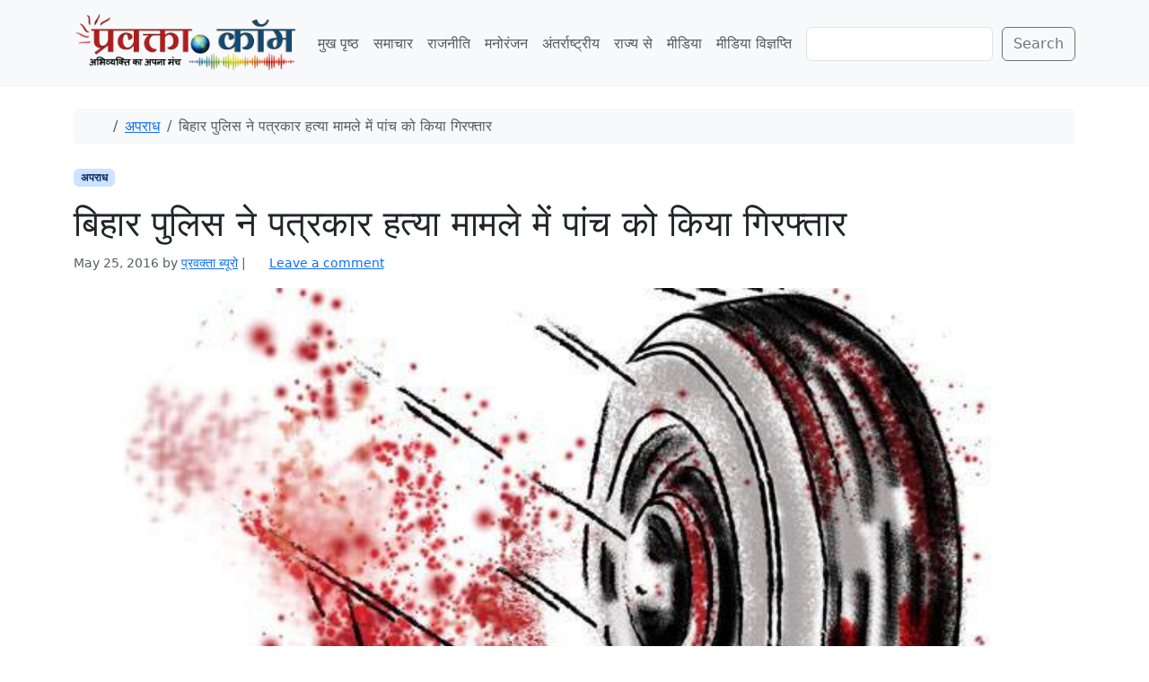

--- FILE ---
content_type: text/html; charset=UTF-8
request_url: https://www.pravakta.com/news/five-arrest-in-bihar-for-murder-oe-corespondent/
body_size: 16725
content:
<!doctype html>
<html lang=en-US>
<head>
<meta charset=UTF-8>
<meta name=viewport content="width=device-width, initial-scale=1">
<link rel=profile href="https://gmpg.org/xfn/11">
<meta name=robots content='index, follow, max-image-preview:large, max-snippet:-1, max-video-preview:-1'/>
<!-- Jetpack Site Verification Tags -->
<meta name=google-site-verification content=pj_VSoWEEWeXpUQybBcDG_hPzhL6IqZGUOHb6Y2Kl2s />
<meta name=msvalidate.01 content=0C388C311F741DD71E8EFE21A807C40F />
<meta name=yandex-verification content=4e04712598497bac />
<!-- This site is optimized with the Yoast SEO plugin v26.7 - https://yoast.com/wordpress/plugins/seo/ -->
<title>बिहार पुलिस ने पत्रकार हत्या मामले में पांच को किया गिरफ्तार - प्रवक्ता.कॉम | Pravakta Dot com</title>
<meta name=description content="बिहार पुलिस ने आज सिवान से पांच लोगों को गिरफ्तार कर दावा किया कि उन्होंने पत्रकार राजदेव रंजन हत्या मामले की गुत्थी सुलझा ली है। अतिरिक्त पुलिस महानिदेशक"/>
<link rel=canonical href="https://www.pravakta.com/news/five-arrest-in-bihar-for-murder-oe-corespondent/"/>
<meta property=og:locale content=en_US />
<meta property=og:type content=article />
<meta property=og:title content="बिहार पुलिस ने पत्रकार हत्या मामले में पांच को किया गिरफ्तार - प्रवक्ता.कॉम | Pravakta Dot com"/>
<meta property=og:description content="बिहार पुलिस ने आज सिवान से पांच लोगों को गिरफ्तार कर दावा किया कि उन्होंने पत्रकार राजदेव रंजन हत्या मामले की गुत्थी सुलझा ली है। अतिरिक्त पुलिस महानिदेशक"/>
<meta property=og:url content="https://www.pravakta.com/news/five-arrest-in-bihar-for-murder-oe-corespondent/"/>
<meta property=og:site_name content="प्रवक्ता.कॉम | Pravakta Dot com"/>
<meta property=article:published_time content="2016-05-25T02:33:00+00:00"/>
<meta property=og:image content="https://www.pravakta.com/news/wp-content/uploads/sites/3/2016/04/accident-story_647_011316105250.jpg"/>
<meta property=og:image:width content=647 />
<meta property=og:image:height content=404 />
<meta property=og:image:type content="image/jpeg"/>
<meta name=author content="प्रवक्‍ता ब्यूरो"/>
<meta name=twitter:label1 content="Written by"/>
<meta name=twitter:data1 content="प्रवक्‍ता ब्यूरो"/>
<script type="application/ld+json" class=yoast-schema-graph>{"@context":"https://schema.org","@graph":[{"@type":"Article","@id":"https://www.pravakta.com/news/five-arrest-in-bihar-for-murder-oe-corespondent/#article","isPartOf":{"@id":"https://www.pravakta.com/news/five-arrest-in-bihar-for-murder-oe-corespondent/"},"author":{"name":"प्रवक्‍ता ब्यूरो","@id":"https://www.pravakta.com/news/#/schema/person/6e7d2e69a2f14cfeb4a927401e652888"},"headline":"बिहार पुलिस ने पत्रकार हत्या मामले में पांच को किया गिरफ्तार","datePublished":"2016-05-25T02:33:00+00:00","mainEntityOfPage":{"@id":"https://www.pravakta.com/news/five-arrest-in-bihar-for-murder-oe-corespondent/"},"wordCount":10,"commentCount":0,"publisher":{"@id":"https://www.pravakta.com/news/#organization"},"image":{"@id":"https://www.pravakta.com/news/five-arrest-in-bihar-for-murder-oe-corespondent/#primaryimage"},"thumbnailUrl":"https://www.pravakta.com/news/wp-content/uploads/sites/3/2016/04/accident-story_647_011316105250.jpg","keywords":["पत्रकार राजदेव रंजन हत्या","पत्रकार हत्या","बिहार पुलिस"],"articleSection":["अपराध"],"inLanguage":"en-US","potentialAction":[{"@type":"CommentAction","name":"Comment","target":["https://www.pravakta.com/news/five-arrest-in-bihar-for-murder-oe-corespondent/#respond"]}]},{"@type":"WebPage","@id":"https://www.pravakta.com/news/five-arrest-in-bihar-for-murder-oe-corespondent/","url":"https://www.pravakta.com/news/five-arrest-in-bihar-for-murder-oe-corespondent/","name":"बिहार पुलिस ने पत्रकार हत्या मामले में पांच को किया गिरफ्तार - प्रवक्ता.कॉम | Pravakta Dot com","isPartOf":{"@id":"https://www.pravakta.com/news/#website"},"primaryImageOfPage":{"@id":"https://www.pravakta.com/news/five-arrest-in-bihar-for-murder-oe-corespondent/#primaryimage"},"image":{"@id":"https://www.pravakta.com/news/five-arrest-in-bihar-for-murder-oe-corespondent/#primaryimage"},"thumbnailUrl":"https://www.pravakta.com/news/wp-content/uploads/sites/3/2016/04/accident-story_647_011316105250.jpg","datePublished":"2016-05-25T02:33:00+00:00","description":"बिहार पुलिस ने आज सिवान से पांच लोगों को गिरफ्तार कर दावा किया कि उन्होंने पत्रकार राजदेव रंजन हत्या मामले की गुत्थी सुलझा ली है। अतिरिक्त पुलिस महानिदेशक","breadcrumb":{"@id":"https://www.pravakta.com/news/five-arrest-in-bihar-for-murder-oe-corespondent/#breadcrumb"},"inLanguage":"en-US","potentialAction":[{"@type":"ReadAction","target":["https://www.pravakta.com/news/five-arrest-in-bihar-for-murder-oe-corespondent/"]}]},{"@type":"ImageObject","inLanguage":"en-US","@id":"https://www.pravakta.com/news/five-arrest-in-bihar-for-murder-oe-corespondent/#primaryimage","url":"https://www.pravakta.com/news/wp-content/uploads/sites/3/2016/04/accident-story_647_011316105250.jpg","contentUrl":"https://www.pravakta.com/news/wp-content/uploads/sites/3/2016/04/accident-story_647_011316105250.jpg","width":647,"height":404},{"@type":"BreadcrumbList","@id":"https://www.pravakta.com/news/five-arrest-in-bihar-for-murder-oe-corespondent/#breadcrumb","itemListElement":[{"@type":"ListItem","position":1,"name":"Home","item":"https://www.pravakta.com/news/"},{"@type":"ListItem","position":2,"name":"बिहार पुलिस ने पत्रकार हत्या मामले में पांच को किया गिरफ्तार"}]},{"@type":"WebSite","@id":"https://www.pravakta.com/news/#website","url":"https://www.pravakta.com/news/","name":"प्रवक्ता.कॉम | Pravakta Dot com","description":"Pravakta.Com is one of the leading online hindi news portal of India; प्रवक्ता.कॉम भारत का एक विश्वसनीय हिन्दी समाचार पोर्टल है.","publisher":{"@id":"https://www.pravakta.com/news/#organization"},"potentialAction":[{"@type":"SearchAction","target":{"@type":"EntryPoint","urlTemplate":"https://www.pravakta.com/news/?s={search_term_string}"},"query-input":{"@type":"PropertyValueSpecification","valueRequired":true,"valueName":"search_term_string"}}],"inLanguage":"en-US"},{"@type":"Organization","@id":"https://www.pravakta.com/news/#organization","name":"प्रवक्ता.कॉम | Pravakta Dot com","url":"https://www.pravakta.com/news/","logo":{"@type":"ImageObject","inLanguage":"en-US","@id":"https://www.pravakta.com/news/#/schema/logo/image/","url":"https://www.pravakta.com/news/wp-content/uploads/sites/3/2018/09/Pravakta-News-Logo.png","contentUrl":"https://www.pravakta.com/news/wp-content/uploads/sites/3/2018/09/Pravakta-News-Logo.png","width":345,"height":80,"caption":"प्रवक्ता.कॉम | Pravakta Dot com"},"image":{"@id":"https://www.pravakta.com/news/#/schema/logo/image/"}},{"@type":"Person","@id":"https://www.pravakta.com/news/#/schema/person/6e7d2e69a2f14cfeb4a927401e652888","name":"प्रवक्‍ता ब्यूरो","image":{"@type":"ImageObject","inLanguage":"en-US","@id":"https://www.pravakta.com/news/#/schema/person/image/","url":"https://secure.gravatar.com/avatar/dcc67336ee5baef37ec262c8d4dad9ee8dcf35059143d4a32f463b1b22702823?s=96&d=mm&r=g","contentUrl":"https://secure.gravatar.com/avatar/dcc67336ee5baef37ec262c8d4dad9ee8dcf35059143d4a32f463b1b22702823?s=96&d=mm&r=g","caption":"प्रवक्‍ता ब्यूरो"},"sameAs":["https://www.pravakta.com","https://x.com/pravakta"],"url":"https://www.pravakta.com/news/author/pravakta-admin/"}]}</script>
<!-- / Yoast SEO plugin. -->
<link rel=dns-prefetch href='//secure.gravatar.com'/>
<link rel=dns-prefetch href='//v0.wordpress.com'/>
<link rel=dns-prefetch href='//widgets.wp.com'/>
<link rel=dns-prefetch href='//s0.wp.com'/>
<link rel=dns-prefetch href='//0.gravatar.com'/>
<link rel=dns-prefetch href='//1.gravatar.com'/>
<link rel=dns-prefetch href='//2.gravatar.com'/>
<link rel=dns-prefetch href='//www.googletagmanager.com'/>
<link rel=dns-prefetch href='//pagead2.googlesyndication.com'/>
<link rel=preconnect href='//c0.wp.com'/>
<link rel=alternate type="application/rss+xml" title="प्रवक्ता.कॉम | Pravakta Dot com &raquo; Feed" href="https://www.pravakta.com/news/feed/"/>
<link rel=alternate type="application/rss+xml" title="प्रवक्ता.कॉम | Pravakta Dot com &raquo; Comments Feed" href="https://www.pravakta.com/news/comments/feed/"/>
<link rel=alternate type="application/rss+xml" title="प्रवक्ता.कॉम | Pravakta Dot com &raquo; बिहार पुलिस ने पत्रकार हत्या मामले में पांच को किया गिरफ्तार Comments Feed" href="https://www.pravakta.com/news/five-arrest-in-bihar-for-murder-oe-corespondent/feed/"/>
<link rel=alternate title="oEmbed (JSON)" type="application/json+oembed" href="https://www.pravakta.com/news/wp-json/oembed/1.0/embed?url=https%3A%2F%2Fwww.pravakta.com%2Fnews%2Ffive-arrest-in-bihar-for-murder-oe-corespondent%2F"/>
<link rel=alternate title="oEmbed (XML)" type="text/xml+oembed" href="https://www.pravakta.com/news/wp-json/oembed/1.0/embed?url=https%3A%2F%2Fwww.pravakta.com%2Fnews%2Ffive-arrest-in-bihar-for-murder-oe-corespondent%2F&#038;format=xml"/>
<style>.lazyload,.lazyloading{max-width:100%}</style>
<style id=wp-img-auto-sizes-contain-inline-css>img:is([sizes=auto i],[sizes^="auto," i]){contain-intrinsic-size:3000px 1500px}</style>
<link rel=stylesheet id=jetpack_related-posts-css href='https://c0.wp.com/p/jetpack/15.4/modules/related-posts/related-posts.css' media=all />
<style id=wp-emoji-styles-inline-css>img.wp-smiley,img.emoji{display:inline!important;border:none!important;box-shadow:none!important;height:1em!important;width:1em!important;margin:0 .07em!important;vertical-align:-.1em!important;background:none!important;padding:0!important}</style>
<style id=wp-block-library-inline-css>:root{--wp-block-synced-color:#7a00df;--wp-block-synced-color--rgb:122 , 0 , 223;--wp-bound-block-color:var(--wp-block-synced-color);--wp-editor-canvas-background:#ddd;--wp-admin-theme-color:#007cba;--wp-admin-theme-color--rgb:0 , 124 , 186;--wp-admin-theme-color-darker-10:#006ba1;--wp-admin-theme-color-darker-10--rgb:0 , 107 , 160.5;--wp-admin-theme-color-darker-20:#005a87;--wp-admin-theme-color-darker-20--rgb:0 , 90 , 135;--wp-admin-border-width-focus:2px}@media (min-resolution:192dpi){:root{--wp-admin-border-width-focus:1.5px}}.wp-element-button{cursor:pointer}:root .has-very-light-gray-background-color{background-color:#eee}:root .has-very-dark-gray-background-color{background-color:#313131}:root .has-very-light-gray-color{color:#eee}:root .has-very-dark-gray-color{color:#313131}:root .has-vivid-green-cyan-to-vivid-cyan-blue-gradient-background{background:linear-gradient(135deg,#00d084,#0693e3)}:root .has-purple-crush-gradient-background{background:linear-gradient(135deg,#34e2e4,#4721fb 50%,#ab1dfe)}:root .has-hazy-dawn-gradient-background{background:linear-gradient(135deg,#faaca8,#dad0ec)}:root .has-subdued-olive-gradient-background{background:linear-gradient(135deg,#fafae1,#67a671)}:root .has-atomic-cream-gradient-background{background:linear-gradient(135deg,#fdd79a,#004a59)}:root .has-nightshade-gradient-background{background:linear-gradient(135deg,#330968,#31cdcf)}:root .has-midnight-gradient-background{background:linear-gradient(135deg,#020381,#2874fc)}:root{--wp--preset--font-size--normal:16px;--wp--preset--font-size--huge:42px}.has-regular-font-size{font-size:1em}.has-larger-font-size{font-size:2.625em}.has-normal-font-size{font-size:var(--wp--preset--font-size--normal)}.has-huge-font-size{font-size:var(--wp--preset--font-size--huge)}.has-text-align-center{text-align:center}.has-text-align-left{text-align:left}.has-text-align-right{text-align:right}.has-fit-text{white-space:nowrap!important}#end-resizable-editor-section{display:none}.aligncenter{clear:both}.items-justified-left{justify-content:flex-start}.items-justified-center{justify-content:center}.items-justified-right{justify-content:flex-end}.items-justified-space-between{justify-content:space-between}.screen-reader-text{border:0;clip-path:inset(50%);height:1px;margin:-1px;overflow:hidden;padding:0;position:absolute;width:1px;word-wrap:normal!important}.screen-reader-text:focus{background-color:#ddd;clip-path:none;color:#444;display:block;font-size:1em;height:auto;left:5px;line-height:normal;padding:15px 23px 14px;text-decoration:none;top:5px;width:auto;z-index:100000}html :where(.has-border-color){border-style:solid}html :where([style*=border-top-color]){border-top-style:solid}html :where([style*=border-right-color]){border-right-style:solid}html :where([style*=border-bottom-color]){border-bottom-style:solid}html :where([style*=border-left-color]){border-left-style:solid}html :where([style*=border-width]){border-style:solid}html :where([style*=border-top-width]){border-top-style:solid}html :where([style*=border-right-width]){border-right-style:solid}html :where([style*=border-bottom-width]){border-bottom-style:solid}html :where([style*=border-left-width]){border-left-style:solid}html :where(img[class*=wp-image-]){height:auto;max-width:100%}:where(figure){margin:0 0 1em}html :where(.is-position-sticky){--wp-admin--admin-bar--position-offset:var(--wp-admin--admin-bar--height,0)}@media screen and (max-width:600px){html :where(.is-position-sticky){--wp-admin--admin-bar--position-offset:0}}</style><style id=wp-block-search-inline-css>.wp-block-search__button{margin-left:10px;word-break:normal}.wp-block-search__button.has-icon{line-height:0}.wp-block-search__button svg{height:1.25em;min-height:24px;min-width:24px;width:1.25em;fill:currentColor;vertical-align:text-bottom}:where(.wp-block-search__button){border:1px solid #ccc;padding:6px 10px}.wp-block-search__inside-wrapper{display:flex;flex:auto;flex-wrap:nowrap;max-width:100%}.wp-block-search__label{width:100%}.wp-block-search.wp-block-search__button-only .wp-block-search__button{box-sizing:border-box;display:flex;flex-shrink:0;justify-content:center;margin-left:0;max-width:100%}.wp-block-search.wp-block-search__button-only .wp-block-search__inside-wrapper{min-width:0!important;transition-property:width}.wp-block-search.wp-block-search__button-only .wp-block-search__input{flex-basis:100%;transition-duration:.3s}.wp-block-search.wp-block-search__button-only.wp-block-search__searchfield-hidden,.wp-block-search.wp-block-search__button-only.wp-block-search__searchfield-hidden .wp-block-search__inside-wrapper{overflow:hidden}.wp-block-search.wp-block-search__button-only.wp-block-search__searchfield-hidden .wp-block-search__input{border-left-width:0!important;border-right-width:0!important;flex-basis:0;flex-grow:0;margin:0;min-width:0!important;padding-left:0!important;padding-right:0!important;width:0!important}:where(.wp-block-search__input){appearance:none;border:1px solid #949494;flex-grow:1;font-family:inherit;font-size:inherit;font-style:inherit;font-weight:inherit;letter-spacing:inherit;line-height:inherit;margin-left:0;margin-right:0;min-width:3rem;padding:8px;text-decoration:unset!important;text-transform:inherit}:where(.wp-block-search__button-inside .wp-block-search__inside-wrapper){background-color:#fff;border:1px solid #949494;box-sizing:border-box;padding:4px}:where(.wp-block-search__button-inside .wp-block-search__inside-wrapper) .wp-block-search__input{border:none;border-radius:0;padding:0 4px}:where(.wp-block-search__button-inside .wp-block-search__inside-wrapper) .wp-block-search__input:focus{outline:none}:where(.wp-block-search__button-inside .wp-block-search__inside-wrapper) :where(.wp-block-search__button){padding:4px 8px}.wp-block-search.aligncenter .wp-block-search__inside-wrapper{margin:auto}.wp-block[data-align="right"] .wp-block-search.wp-block-search__button-only .wp-block-search__inside-wrapper{float:right}</style>
<style id=global-styles-inline-css>:root{--wp--preset--aspect-ratio--square:1;--wp--preset--aspect-ratio--4-3: 4/3;--wp--preset--aspect-ratio--3-4: 3/4;--wp--preset--aspect-ratio--3-2: 3/2;--wp--preset--aspect-ratio--2-3: 2/3;--wp--preset--aspect-ratio--16-9: 16/9;--wp--preset--aspect-ratio--9-16: 9/16;--wp--preset--color--black:#000;--wp--preset--color--cyan-bluish-gray:#abb8c3;--wp--preset--color--white:#fff;--wp--preset--color--pale-pink:#f78da7;--wp--preset--color--vivid-red:#cf2e2e;--wp--preset--color--luminous-vivid-orange:#ff6900;--wp--preset--color--luminous-vivid-amber:#fcb900;--wp--preset--color--light-green-cyan:#7bdcb5;--wp--preset--color--vivid-green-cyan:#00d084;--wp--preset--color--pale-cyan-blue:#8ed1fc;--wp--preset--color--vivid-cyan-blue:#0693e3;--wp--preset--color--vivid-purple:#9b51e0;--wp--preset--color--primary:var(--bs-primary);--wp--preset--color--secondary:var(--bs-secondary);--wp--preset--color--success:var(--bs-success);--wp--preset--color--info:var(--bs-info);--wp--preset--color--warning:var(--bs-warning);--wp--preset--color--danger:var(--bs-danger);--wp--preset--color--light:var(--bs-light);--wp--preset--color--dark:var(--bs-dark);--wp--preset--gradient--vivid-cyan-blue-to-vivid-purple:linear-gradient(135deg,#0693e3 0%,#9b51e0 100%);--wp--preset--gradient--light-green-cyan-to-vivid-green-cyan:linear-gradient(135deg,#7adcb4 0%,#00d082 100%);--wp--preset--gradient--luminous-vivid-amber-to-luminous-vivid-orange:linear-gradient(135deg,#fcb900 0%,#ff6900 100%);--wp--preset--gradient--luminous-vivid-orange-to-vivid-red:linear-gradient(135deg,#ff6900 0%,#cf2e2e 100%);--wp--preset--gradient--very-light-gray-to-cyan-bluish-gray:linear-gradient(135deg,#eee 0%,#a9b8c3 100%);--wp--preset--gradient--cool-to-warm-spectrum:linear-gradient(135deg,#4aeadc 0%,#9778d1 20%,#cf2aba 40%,#ee2c82 60%,#fb6962 80%,#fef84c 100%);--wp--preset--gradient--blush-light-purple:linear-gradient(135deg,#ffceec 0%,#9896f0 100%);--wp--preset--gradient--blush-bordeaux:linear-gradient(135deg,#fecda5 0%,#fe2d2d 50%,#6b003e 100%);--wp--preset--gradient--luminous-dusk:linear-gradient(135deg,#ffcb70 0%,#c751c0 50%,#4158d0 100%);--wp--preset--gradient--pale-ocean:linear-gradient(135deg,#fff5cb 0%,#b6e3d4 50%,#33a7b5 100%);--wp--preset--gradient--electric-grass:linear-gradient(135deg,#caf880 0%,#71ce7e 100%);--wp--preset--gradient--midnight:linear-gradient(135deg,#020381 0%,#2874fc 100%);--wp--preset--font-size--small:13px;--wp--preset--font-size--medium:20px;--wp--preset--font-size--large:36px;--wp--preset--font-size--x-large:42px;--wp--preset--spacing--20:.44rem;--wp--preset--spacing--30:.67rem;--wp--preset--spacing--40:1rem;--wp--preset--spacing--50:1.5rem;--wp--preset--spacing--60:2.25rem;--wp--preset--spacing--70:3.38rem;--wp--preset--spacing--80:5.06rem;--wp--preset--shadow--natural:6px 6px 9px rgba(0,0,0,.2);--wp--preset--shadow--deep:12px 12px 50px rgba(0,0,0,.4);--wp--preset--shadow--sharp:6px 6px 0 rgba(0,0,0,.2);--wp--preset--shadow--outlined:6px 6px 0 -3px #fff , 6px 6px #000;--wp--preset--shadow--crisp:6px 6px 0 #000}:root{--wp--style--global--content-size:840px;--wp--style--global--wide-size:1100px}:where(body) {margin:0}.wp-site-blocks>.alignleft{float:left;margin-right:2em}.wp-site-blocks>.alignright{float:right;margin-left:2em}.wp-site-blocks>.aligncenter{justify-content:center;margin-left:auto;margin-right:auto}:where(.wp-site-blocks) > * {margin-block-start:24px;margin-block-end:0}:where(.wp-site-blocks) > :first-child {margin-block-start:0}:where(.wp-site-blocks) > :last-child {margin-block-end:0}:root{--wp--style--block-gap:24px}:root :where(.is-layout-flow) > :first-child{margin-block-start:0}:root :where(.is-layout-flow) > :last-child{margin-block-end:0}:root :where(.is-layout-flow) > *{margin-block-start:24px;margin-block-end:0}:root :where(.is-layout-constrained) > :first-child{margin-block-start:0}:root :where(.is-layout-constrained) > :last-child{margin-block-end:0}:root :where(.is-layout-constrained) > *{margin-block-start:24px;margin-block-end:0}:root :where(.is-layout-flex){gap:24px}:root :where(.is-layout-grid){gap:24px}.is-layout-flow>.alignleft{float:left;margin-inline-start:0;margin-inline-end:2em}.is-layout-flow>.alignright{float:right;margin-inline-start:2em;margin-inline-end:0}.is-layout-flow>.aligncenter{margin-left:auto!important;margin-right:auto!important}.is-layout-constrained>.alignleft{float:left;margin-inline-start:0;margin-inline-end:2em}.is-layout-constrained>.alignright{float:right;margin-inline-start:2em;margin-inline-end:0}.is-layout-constrained>.aligncenter{margin-left:auto!important;margin-right:auto!important}.is-layout-constrained > :where(:not(.alignleft):not(.alignright):not(.alignfull)){max-width:var(--wp--style--global--content-size);margin-left:auto!important;margin-right:auto!important}.is-layout-constrained>.alignwide{max-width:var(--wp--style--global--wide-size)}body .is-layout-flex{display:flex}.is-layout-flex{flex-wrap:wrap;align-items:center}.is-layout-flex > :is(*, div){margin:0}body .is-layout-grid{display:grid}.is-layout-grid > :is(*, div){margin:0}body{padding-top:0;padding-right:0;padding-bottom:0;padding-left:0}a:where(:not(.wp-element-button)){text-decoration:underline}:root :where(.wp-element-button, .wp-block-button__link){background-color:#32373c;border-width:0;color:#fff;font-family:inherit;font-size:inherit;font-style:inherit;font-weight:inherit;letter-spacing:inherit;line-height:inherit;padding-top: calc(0.667em + 2px);padding-right: calc(1.333em + 2px);padding-bottom: calc(0.667em + 2px);padding-left: calc(1.333em + 2px);text-decoration:none;text-transform:inherit}.has-black-color{color:var(--wp--preset--color--black)!important}.has-cyan-bluish-gray-color{color:var(--wp--preset--color--cyan-bluish-gray)!important}.has-white-color{color:var(--wp--preset--color--white)!important}.has-pale-pink-color{color:var(--wp--preset--color--pale-pink)!important}.has-vivid-red-color{color:var(--wp--preset--color--vivid-red)!important}.has-luminous-vivid-orange-color{color:var(--wp--preset--color--luminous-vivid-orange)!important}.has-luminous-vivid-amber-color{color:var(--wp--preset--color--luminous-vivid-amber)!important}.has-light-green-cyan-color{color:var(--wp--preset--color--light-green-cyan)!important}.has-vivid-green-cyan-color{color:var(--wp--preset--color--vivid-green-cyan)!important}.has-pale-cyan-blue-color{color:var(--wp--preset--color--pale-cyan-blue)!important}.has-vivid-cyan-blue-color{color:var(--wp--preset--color--vivid-cyan-blue)!important}.has-vivid-purple-color{color:var(--wp--preset--color--vivid-purple)!important}.has-primary-color{color:var(--wp--preset--color--primary)!important}.has-secondary-color{color:var(--wp--preset--color--secondary)!important}.has-success-color{color:var(--wp--preset--color--success)!important}.has-info-color{color:var(--wp--preset--color--info)!important}.has-warning-color{color:var(--wp--preset--color--warning)!important}.has-danger-color{color:var(--wp--preset--color--danger)!important}.has-light-color{color:var(--wp--preset--color--light)!important}.has-dark-color{color:var(--wp--preset--color--dark)!important}.has-black-background-color{background-color:var(--wp--preset--color--black)!important}.has-cyan-bluish-gray-background-color{background-color:var(--wp--preset--color--cyan-bluish-gray)!important}.has-white-background-color{background-color:var(--wp--preset--color--white)!important}.has-pale-pink-background-color{background-color:var(--wp--preset--color--pale-pink)!important}.has-vivid-red-background-color{background-color:var(--wp--preset--color--vivid-red)!important}.has-luminous-vivid-orange-background-color{background-color:var(--wp--preset--color--luminous-vivid-orange)!important}.has-luminous-vivid-amber-background-color{background-color:var(--wp--preset--color--luminous-vivid-amber)!important}.has-light-green-cyan-background-color{background-color:var(--wp--preset--color--light-green-cyan)!important}.has-vivid-green-cyan-background-color{background-color:var(--wp--preset--color--vivid-green-cyan)!important}.has-pale-cyan-blue-background-color{background-color:var(--wp--preset--color--pale-cyan-blue)!important}.has-vivid-cyan-blue-background-color{background-color:var(--wp--preset--color--vivid-cyan-blue)!important}.has-vivid-purple-background-color{background-color:var(--wp--preset--color--vivid-purple)!important}.has-primary-background-color{background-color:var(--wp--preset--color--primary)!important}.has-secondary-background-color{background-color:var(--wp--preset--color--secondary)!important}.has-success-background-color{background-color:var(--wp--preset--color--success)!important}.has-info-background-color{background-color:var(--wp--preset--color--info)!important}.has-warning-background-color{background-color:var(--wp--preset--color--warning)!important}.has-danger-background-color{background-color:var(--wp--preset--color--danger)!important}.has-light-background-color{background-color:var(--wp--preset--color--light)!important}.has-dark-background-color{background-color:var(--wp--preset--color--dark)!important}.has-black-border-color{border-color:var(--wp--preset--color--black)!important}.has-cyan-bluish-gray-border-color{border-color:var(--wp--preset--color--cyan-bluish-gray)!important}.has-white-border-color{border-color:var(--wp--preset--color--white)!important}.has-pale-pink-border-color{border-color:var(--wp--preset--color--pale-pink)!important}.has-vivid-red-border-color{border-color:var(--wp--preset--color--vivid-red)!important}.has-luminous-vivid-orange-border-color{border-color:var(--wp--preset--color--luminous-vivid-orange)!important}.has-luminous-vivid-amber-border-color{border-color:var(--wp--preset--color--luminous-vivid-amber)!important}.has-light-green-cyan-border-color{border-color:var(--wp--preset--color--light-green-cyan)!important}.has-vivid-green-cyan-border-color{border-color:var(--wp--preset--color--vivid-green-cyan)!important}.has-pale-cyan-blue-border-color{border-color:var(--wp--preset--color--pale-cyan-blue)!important}.has-vivid-cyan-blue-border-color{border-color:var(--wp--preset--color--vivid-cyan-blue)!important}.has-vivid-purple-border-color{border-color:var(--wp--preset--color--vivid-purple)!important}.has-primary-border-color{border-color:var(--wp--preset--color--primary)!important}.has-secondary-border-color{border-color:var(--wp--preset--color--secondary)!important}.has-success-border-color{border-color:var(--wp--preset--color--success)!important}.has-info-border-color{border-color:var(--wp--preset--color--info)!important}.has-warning-border-color{border-color:var(--wp--preset--color--warning)!important}.has-danger-border-color{border-color:var(--wp--preset--color--danger)!important}.has-light-border-color{border-color:var(--wp--preset--color--light)!important}.has-dark-border-color{border-color:var(--wp--preset--color--dark)!important}.has-vivid-cyan-blue-to-vivid-purple-gradient-background{background:var(--wp--preset--gradient--vivid-cyan-blue-to-vivid-purple)!important}.has-light-green-cyan-to-vivid-green-cyan-gradient-background{background:var(--wp--preset--gradient--light-green-cyan-to-vivid-green-cyan)!important}.has-luminous-vivid-amber-to-luminous-vivid-orange-gradient-background{background:var(--wp--preset--gradient--luminous-vivid-amber-to-luminous-vivid-orange)!important}.has-luminous-vivid-orange-to-vivid-red-gradient-background{background:var(--wp--preset--gradient--luminous-vivid-orange-to-vivid-red)!important}.has-very-light-gray-to-cyan-bluish-gray-gradient-background{background:var(--wp--preset--gradient--very-light-gray-to-cyan-bluish-gray)!important}.has-cool-to-warm-spectrum-gradient-background{background:var(--wp--preset--gradient--cool-to-warm-spectrum)!important}.has-blush-light-purple-gradient-background{background:var(--wp--preset--gradient--blush-light-purple)!important}.has-blush-bordeaux-gradient-background{background:var(--wp--preset--gradient--blush-bordeaux)!important}.has-luminous-dusk-gradient-background{background:var(--wp--preset--gradient--luminous-dusk)!important}.has-pale-ocean-gradient-background{background:var(--wp--preset--gradient--pale-ocean)!important}.has-electric-grass-gradient-background{background:var(--wp--preset--gradient--electric-grass)!important}.has-midnight-gradient-background{background:var(--wp--preset--gradient--midnight)!important}.has-small-font-size{font-size:var(--wp--preset--font-size--small)!important}.has-medium-font-size{font-size:var(--wp--preset--font-size--medium)!important}.has-large-font-size{font-size:var(--wp--preset--font-size--large)!important}.has-x-large-font-size{font-size:var(--wp--preset--font-size--x-large)!important}</style>
<link rel=stylesheet id=theme-my-login-css href='https://www.pravakta.com/news/wp-content/plugins/theme-my-login/assets/styles/theme-my-login.min.css?ver=7.1.14' media=all />
<link rel=stylesheet id=parent-style-css href='https://www.pravakta.com/news/wp-content/themes/bootscore/style.css?ver=6.9' media=all />
<link rel=stylesheet id=main-css href='https://www.pravakta.com/news/wp-content/themes/bootscore_news/assets/css/main.css?ver=202512181006' media=all />
<link rel=stylesheet id=bootscore-style-css href='https://www.pravakta.com/news/wp-content/themes/bootscore_news/style.css?ver=202510041720' media=all />
<link rel=stylesheet id=fontawesome-css onload="if(media!='all')media='all'" href='https://www.pravakta.com/news/wp-content/themes/bootscore/assets/fontawesome/css/all.min.css?ver=202512111817' media=all />
<link rel=stylesheet id=jetpack_likes-css href='https://c0.wp.com/p/jetpack/15.4/modules/likes/style.css' media=all />
<link rel=stylesheet id=sharedaddy-css href='https://c0.wp.com/p/jetpack/15.4/modules/sharedaddy/sharing.css' media=all />
<link rel=stylesheet id=social-logos-css href='https://c0.wp.com/p/jetpack/15.4/_inc/social-logos/social-logos.min.css' media=all />
<script id=jetpack_related-posts-js-extra>var related_posts_js_options={"post_heading":"h4"};</script>
<script src="https://c0.wp.com/p/jetpack/15.4/_inc/build/related-posts/related-posts.min.js" id=jetpack_related-posts-js></script>
<script src="https://c0.wp.com/c/6.9/wp-includes/js/jquery/jquery.min.js" id=jquery-core-js></script>
<script src="https://c0.wp.com/c/6.9/wp-includes/js/jquery/jquery-migrate.min.js" id=jquery-migrate-js></script>
<link rel="https://api.w.org/" href="https://www.pravakta.com/news/wp-json/"/><link rel=alternate title=JSON type="application/json" href="https://www.pravakta.com/news/wp-json/wp/v2/posts/4754"/><link rel=EditURI type="application/rsd+xml" title=RSD href="https://www.pravakta.com/news/xmlrpc.php?rsd"/>
<meta name=generator content="WordPress 6.9"/>
<link rel=shortlink href='https://wp.me/p7b2rl-1eG'/>
<meta name=generator content="Site Kit by Google 1.168.0"/>	<link rel=manifest href="https://www.pravakta.com/news/wp-json/wp/v2/web-app-manifest">
<meta name=theme-color content="#fff">
<meta name=apple-mobile-web-app-capable content=yes>
<meta name=mobile-web-app-capable content=yes>
<link rel=apple-touch-startup-image href="https://www.pravakta.com/news/wp-content/uploads/sites/3/2025/09/cropped-pravakta-icon-192x192.webp">
<meta name=apple-mobile-web-app-title content="प्रवक्ता.कॉम | Pravakta Dot com">
<meta name=application-name content="प्रवक्ता.कॉम | Pravakta Dot com">
<script>document.documentElement.className=document.documentElement.className.replace('no-js','js');</script>
<style>.no-js img.lazyload{display:none}figure.wp-block-image img.lazyloading{min-width:150px}.lazyload,.lazyloading{--smush-placeholder-width:100px;--smush-placeholder-aspect-ratio: 1/1;width:var(--smush-image-width,var(--smush-placeholder-width))!important;aspect-ratio:var(--smush-image-aspect-ratio,var(--smush-placeholder-aspect-ratio))!important}.lazyload,.lazyloading{opacity:0}.lazyloaded{opacity:1;transition:opacity 400ms;transition-delay:0ms}</style>
<link rel=pingback href="https://www.pravakta.com/news/xmlrpc.php"><meta name=google-site-verification content=pj_VSoWEEWeXpUQybBcDG_hPzhL6IqZGUOHb6Y2Kl2s>
<!-- Google AdSense meta tags added by Site Kit -->
<meta name=google-adsense-platform-account content=ca-host-pub-2644536267352236>
<meta name=google-adsense-platform-domain content=sitekit.withgoogle.com>
<!-- End Google AdSense meta tags added by Site Kit -->
<!-- Google AdSense snippet added by Site Kit -->
<script async src="https://pagead2.googlesyndication.com/pagead/js/adsbygoogle.js?client=ca-pub-3684904105378431&amp;host=ca-host-pub-2644536267352236" crossorigin=anonymous></script>
<!-- End Google AdSense snippet added by Site Kit -->
<link rel=icon href="https://www.pravakta.com/news/wp-content/uploads/sites/3/2025/09/cropped-pravakta-icon-32x32.webp" sizes=32x32 />
<link rel=icon href="https://www.pravakta.com/news/wp-content/uploads/sites/3/2025/09/cropped-pravakta-icon-192x192.webp" sizes=192x192 />
<link rel=apple-touch-icon href="https://www.pravakta.com/news/wp-content/uploads/sites/3/2025/09/cropped-pravakta-icon-180x180.webp"/>
<meta name=msapplication-TileImage content="https://www.pravakta.com/news/wp-content/uploads/sites/3/2025/09/cropped-pravakta-icon-270x270.webp"/>
<link rel=stylesheet id=jetpack-swiper-library-css href='https://c0.wp.com/p/jetpack/15.4/_inc/blocks/swiper.css' media=all />
<link rel=stylesheet id=jetpack-carousel-css href='https://c0.wp.com/p/jetpack/15.4/modules/carousel/jetpack-carousel.css' media=all />
</head>
<body class="wp-singular post-template-default single single-post postid-4754 single-format-standard wp-custom-logo wp-theme-bootscore wp-child-theme-bootscore_news no-sidebar"><noscript><meta HTTP-EQUIV="refresh" content="0;url='http://www.pravakta.com/news/five-arrest-in-bihar-for-murder-oe-corespondent/?PageSpeed=noscript'" /><style><!--table,div,span,font,p{display:none} --></style><div style="display:block">Please click <a href="http://www.pravakta.com/news/five-arrest-in-bihar-for-murder-oe-corespondent/?PageSpeed=noscript">here</a> if you are not redirected within a few seconds.</div></noscript>
<div id=page class=site>
<!-- Skip Links -->
<a class="skip-link visually-hidden-focusable" href="#primary">Skip to content</a>
<a class="skip-link visually-hidden-focusable" href="#footer">Skip to footer</a>
<!-- Top Bar Widget -->
<header id=masthead class="sticky-top bg-body-tertiary site-header">
<nav id=nav-main class="navbar navbar-expand-lg">
<div class=container>
<!-- Navbar Brand -->
<a class=navbar-brand href="https://www.pravakta.com/news">
<img data-src="http://www.pravakta.com/wp-content/uploads/2025/09/Pravakta-Logo.webp" alt="प्रवक्ता.कॉम | Pravakta Dot com Logo" class="logo-img img-fluid lazyload" src="[data-uri]">
</a>
<!-- Offcanvas Navbar -->
<div class="offcanvas offcanvas-end" tabindex=-1 id=offcanvas-navbar>
<div class="offcanvas-header ">
<span class="h5 offcanvas-title">Menu</span>
<button type=button class="btn-close text-reset" data-bs-dismiss=offcanvas aria-label=Close></button>
</div>
<div class="offcanvas-body ">
<!-- Bootstrap 5 Nav Walker Main Menu -->
<ul id=bootscore-navbar class="navbar-nav ms-auto "><li id=menu-item-26245 class="menu-item menu-item-type-custom menu-item-object-custom nav-item nav-item-26245"><a href="https://www.pravakta.com/" class="nav-link ">मुख पृष्ठ</a></li>
<li id=menu-item-26252 class="menu-item menu-item-type-custom menu-item-object-custom menu-item-home nav-item nav-item-26252"><a href="https://www.pravakta.com/news/" class="nav-link ">समाचार</a></li>
<li id=menu-item-26246 class="menu-item menu-item-type-taxonomy menu-item-object-category nav-item nav-item-26246"><a href="https://www.pravakta.com/news/section/politics/" class="nav-link ">राजनीति</a></li>
<li id=menu-item-26247 class="menu-item menu-item-type-taxonomy menu-item-object-category nav-item nav-item-26247"><a href="https://www.pravakta.com/news/section/entertainment/" class="nav-link ">मनोरंजन</a></li>
<li id=menu-item-26248 class="menu-item menu-item-type-taxonomy menu-item-object-category nav-item nav-item-26248"><a href="https://www.pravakta.com/news/section/%e0%a4%85%e0%a4%82%e0%a4%a4%e0%a4%b0%e0%a5%8d%e0%a4%b0%e0%a4%be%e0%a4%b7%e0%a5%8d%e0%a4%9f%e0%a5%8d%e0%a4%b0%e0%a5%80%e0%a4%af/" class="nav-link ">अंतर्राष्ट्रीय</a></li>
<li id=menu-item-26249 class="menu-item menu-item-type-taxonomy menu-item-object-category nav-item nav-item-26249"><a href="https://www.pravakta.com/news/section/%e0%a4%b0%e0%a4%be%e0%a4%9c%e0%a5%8d%e0%a4%af-%e0%a4%b8%e0%a5%87/" class="nav-link ">राज्य से</a></li>
<li id=menu-item-26250 class="menu-item menu-item-type-taxonomy menu-item-object-category nav-item nav-item-26250"><a href="https://www.pravakta.com/news/section/media/" class="nav-link ">मीडिया</a></li>
<li id=menu-item-26251 class="menu-item menu-item-type-custom menu-item-object-custom nav-item nav-item-26251"><a href="https://www.pravakta.com/press-release/" class="nav-link ">मीडिया विज्ञप्ति</a></li>
</ul>
<!-- Top Nav 2 Widget -->
</div>
</div>
<div class="header-actions d-flex align-items-center">
<!-- Top Nav Widget -->
<!-- Searchform large -->
<div class="d-none d-lg-block ms-1 ms-md-2 nav-search-lg">
<div class="widget top-nav-search"><form novalidate=novalidate role=search method=get action="https://www.pravakta.com/news/" class="wp-block-search__button-outside wp-block-search__text-button wp-block-search"><label class="wp-block-search__label screen-reader-text" for=wp-block-search__input-1>Search</label><div class=wp-block-search__inside-wrapper><input class="wp-block-search__input form-control" id=wp-block-search__input-1 placeholder="" value="" type=search name=s required /><button aria-label=Search class="wp-block-search__button btn btn-outline-secondary wp-element-button" type=submit>Search</button></div></form></div> </div>
<!-- Search toggler mobile -->
<button class="btn btn-outline-secondary d-lg-none ms-1 ms-md-2 search-toggler" type=button data-bs-toggle=collapse data-bs-target="#collapse-search" aria-expanded=false aria-controls=collapse-search aria-label="Search toggler">
<i class="fa-solid fa-magnifying-glass"></i> <span class=visually-hidden-focusable>Search</span>
</button>
<!-- Navbar Toggler -->
<button class="btn btn-outline-secondary d-lg-none ms-1 ms-md-2 nav-toggler" type=button data-bs-toggle=offcanvas data-bs-target="#offcanvas-navbar" aria-controls=offcanvas-navbar aria-label="Toggle main menu">
<i class="fa-solid fa-bars"></i> <span class=visually-hidden-focusable>Menu</span>
</button>
</div><!-- .header-actions -->
</div><!-- .container -->
</nav><!-- .navbar -->
<!-- Collapse Search Mobile -->
<div class="collapse bg-body-tertiary position-absolute start-0 end-0 d-lg-none" id=collapse-search>
<div class="container pb-2">
<div class="widget top-nav-search"><form novalidate=novalidate role=search method=get action="https://www.pravakta.com/news/" class="wp-block-search__button-outside wp-block-search__text-button wp-block-search"><label class="wp-block-search__label screen-reader-text" for=wp-block-search__input-2>Search</label><div class=wp-block-search__inside-wrapper><input class="wp-block-search__input form-control" id=wp-block-search__input-2 placeholder="" value="" type=search name=s required /><button aria-label=Search class="wp-block-search__button btn btn-outline-secondary wp-element-button" type=submit>Search</button></div></form></div> </div>
</div>
</header><!-- #masthead -->
<div id=content class="site-content container pt-3 pb-5">
<div id=primary class=content-area>
<nav aria-label=breadcrumb class="overflow-x-auto text-nowrap mb-4 mt-2 py-2 px-3 bg-body-tertiary rounded">
<ol class="breadcrumb flex-nowrap mb-0">
<li class=breadcrumb-item><a aria-label=Home class="" href="https://www.pravakta.com/news"><i class="fa-solid fa-house" aria-hidden=true></i><span class=visually-hidden>Home</span></a></li>
<li class=breadcrumb-item><a class="" href="https://www.pravakta.com/news/section/crime/">अपराध</a></li>
<li class="breadcrumb-item active" aria-current=page>बिहार पुलिस ने पत्रकार हत्या मामले में पांच को किया गिरफ्तार</li>
</ol>
</nav>
<div class=row>
<div class=col>
<main id=main class=site-main>
<div class=entry-header>
<p class=category-badge><a href="https://www.pravakta.com/news/section/crime/" class="badge bg-primary-subtle text-primary-emphasis text-decoration-none">अपराध</a></p> <h1 class="entry-title ">बिहार पुलिस ने पत्रकार हत्या मामले में पांच को किया गिरफ्तार</h1> <p class=entry-meta>
<small class=text-body-secondary>
<span class=posted-on><span rel=bookmark><time class="entry-date published updated" datetime="2016-05-25T02:33:00+05:30">May 25, 2016</time></span></span><span class=byline> by <span class="author vcard"><a class="url fn n" href="https://www.pravakta.com/news/author/pravakta-admin/">प्रवक्‍ता ब्यूरो</a></span></span> <span class=comment-divider>|</span> <i class="fa-regular fa-comments"></i> <span class=comments-link><a href="https://www.pravakta.com/news/five-arrest-in-bihar-for-murder-oe-corespondent/#respond">Leave a comment</a></span> </small>
</p>
<div class=post-thumbnail>
<img width=647 height=404 src="https://www.pravakta.com/news/wp-content/uploads/sites/3/2016/04/accident-story_647_011316105250.jpg" class="rounded mb-3 wp-post-image" alt="" decoding=async fetchpriority=high srcset="https://www.pravakta.com/news/wp-content/uploads/sites/3/2016/04/accident-story_647_011316105250.jpg 647w, https://www.pravakta.com/news/wp-content/uploads/sites/3/2016/04/accident-story_647_011316105250-300x187.jpg 300w" sizes="(max-width: 647px) 100vw, 647px" data-attachment-id=4238 data-permalink="https://www.pravakta.com/news/accident-of-two-wheeler/accident-story_647_011316105250/" data-orig-file="https://www.pravakta.com/news/wp-content/uploads/sites/3/2016/04/accident-story_647_011316105250.jpg" data-orig-size="647,404" data-comments-opened=1 data-image-meta="{&quot;aperture&quot;:&quot;0&quot;,&quot;credit&quot;:&quot;&quot;,&quot;camera&quot;:&quot;&quot;,&quot;caption&quot;:&quot;&quot;,&quot;created_timestamp&quot;:&quot;0&quot;,&quot;copyright&quot;:&quot;&quot;,&quot;focal_length&quot;:&quot;0&quot;,&quot;iso&quot;:&quot;0&quot;,&quot;shutter_speed&quot;:&quot;0&quot;,&quot;title&quot;:&quot;&quot;,&quot;orientation&quot;:&quot;0&quot;}" data-image-title=accident-story_647_011316105250 data-image-description="" data-image-caption="" data-medium-file="https://www.pravakta.com/news/wp-content/uploads/sites/3/2016/04/accident-story_647_011316105250-300x187.jpg" data-large-file="https://www.pravakta.com/news/wp-content/uploads/sites/3/2016/04/accident-story_647_011316105250.jpg"/> </div><!-- .post-thumbnail -->
</div>
<div class=entry-content>
<figure id=attachment_4238 aria-describedby=caption-attachment-4238 style="width: 300px" class="wp-caption alignleft"><img decoding=async data-attachment-id=4238 data-permalink="https://www.pravakta.com/news/accident-of-two-wheeler/accident-story_647_011316105250/" data-orig-file="https://www.pravakta.com/news/wp-content/uploads/sites/3/2016/04/accident-story_647_011316105250.jpg" data-orig-size="647,404" data-comments-opened=1 data-image-meta="{&quot;aperture&quot;:&quot;0&quot;,&quot;credit&quot;:&quot;&quot;,&quot;camera&quot;:&quot;&quot;,&quot;caption&quot;:&quot;&quot;,&quot;created_timestamp&quot;:&quot;0&quot;,&quot;copyright&quot;:&quot;&quot;,&quot;focal_length&quot;:&quot;0&quot;,&quot;iso&quot;:&quot;0&quot;,&quot;shutter_speed&quot;:&quot;0&quot;,&quot;title&quot;:&quot;&quot;,&quot;orientation&quot;:&quot;0&quot;}" data-image-title=accident-story_647_011316105250 data-image-description="" data-image-caption="" data-medium-file="https://www.pravakta.com/news/wp-content/uploads/sites/3/2016/04/accident-story_647_011316105250-300x187.jpg" data-large-file="https://www.pravakta.com/news/wp-content/uploads/sites/3/2016/04/accident-story_647_011316105250.jpg" class="wp-image-4238 size-medium lazyload" data-src="https://www.pravakta.com/news/wp-content/uploads/sites/3/2016/04/accident-story_647_011316105250-300x187.jpg" alt="बिहार पुलिस ने पत्रकार हत्या मामले में पांच को किया गिरफ्तार" width=300 height=187 data-srcset="https://www.pravakta.com/news/wp-content/uploads/sites/3/2016/04/accident-story_647_011316105250-300x187.jpg 300w, https://www.pravakta.com/news/wp-content/uploads/sites/3/2016/04/accident-story_647_011316105250.jpg 647w" data-sizes="(max-width: 300px) 100vw, 300px" style="--smush-placeholder-width: 300px; --smush-placeholder-aspect-ratio: 300/187;" src="[data-uri]"/><figcaption id=caption-attachment-4238 class=wp-caption-text>बिहार पुलिस ने पत्रकार हत्या मामले में पांच को किया गिरफ्तार</figcaption></figure>
<p>बिहार पुलिस ने आज सिवान से पांच लोगों को गिरफ्तार कर दावा किया कि उन्होंने पत्रकार राजदेव रंजन हत्या मामले की गुत्थी सुलझा ली है।</p>
<p>अतिरिक्त पुलिस महानिदेशक :एडीजी मुख्यालय: सुनील कुमार ने पत्रकारों से कहा, ‘‘ पुलिस ने पत्रकार राजदेव रंजन की हत्या के मामले में पांच लोगों को गिरफ्तार किया है और 7.65 बोर की देसी पिस्तौल और तीन मोटरसाइकिलें भी बरामद की हैं। ’’ एडीजी ने बताया कि गिरफ्तार किए गए लोगों की पहचान रोहित कुमार, विजय कुमार गुप्ता, राजेश कुमार, इशू कुमार और सोनू कुमार गुप्ता के तौर पर हुई है।</p>
<p>रोहित कुमार ने कुबूल किया है कि पत्रकार पर उसने ही गोली चलाई थी जिससे उसकी मौत हो गई।</p>
<p>उन्होंने कहा कि हत्या में शामिल अन्य लोगों की तलाश जारी है। पुलिस ने अपराध में इस्तेमाल की गई 7.56 बोर की देसी पिस्तौल और तीन मोटरसाइकिलें भी बरामद की हंै।</p>
<p>राजदेव रंजन एक प्रमुख हिंदी समाचार पत्र के जिला संवाददाता थे। 13 मई की शाम को सिवान के शहर थाना इलाके में स्टेशन रोड पर उनकी उस वक्त कुछ अज्ञात लोगों ने गोली मारकर हत्या कर दी थी जब वह अपनी मोटरसाइकिल पर नजदीक की फल मंडी जा रहे थे।</p>
<p>घटना के बाद से ही नीतीश कुमार सरकार और राज्य में कानून व्यवस्था की स्थिति को लेकर देश भर में आलोचना की जा रही है।</p>
<p>एडीजी सुनील कुमार ने कहा कि तफ्तीश सही दिशा में चल रही है ,लेकिन अभी खत्म नहीं हुई है।</p>
<p>उन्होंने कहा कि पत्रकार हत्या मामले के मुख्य आरोपी रोहित कुमार ने पूछताछ के दौरान बताया कि उसी ने राजदेव पर गोली चलाई थी लेकिन हत्या के पीछे के सही कारणों का उसने कोई खुलासा नहीं किया।</p>
<p>( Source &#8211; पीटीआई-भाषा )</p>
<div class="sharedaddy sd-sharing-enabled"><div class="robots-nocontent sd-block sd-social sd-social-icon sd-sharing"><h3 class=sd-title>Share this:</h3><div class=sd-content><ul><li class=share-facebook><a rel="nofollow noopener noreferrer" data-shared=sharing-facebook-4754 class="share-facebook sd-button share-icon no-text" href="https://www.pravakta.com/news/five-arrest-in-bihar-for-murder-oe-corespondent/?share=facebook" target=_blank aria-labelledby=sharing-facebook-4754>
<span id=sharing-facebook-4754 hidden>Click to share on Facebook (Opens in new window)</span>
<span>Facebook</span>
</a></li><li class=share-twitter><a rel="nofollow noopener noreferrer" data-shared=sharing-twitter-4754 class="share-twitter sd-button share-icon no-text" href="https://www.pravakta.com/news/five-arrest-in-bihar-for-murder-oe-corespondent/?share=twitter" target=_blank aria-labelledby=sharing-twitter-4754>
<span id=sharing-twitter-4754 hidden>Click to share on X (Opens in new window)</span>
<span>X</span>
</a></li><li class=share-linkedin><a rel="nofollow noopener noreferrer" data-shared=sharing-linkedin-4754 class="share-linkedin sd-button share-icon no-text" href="https://www.pravakta.com/news/five-arrest-in-bihar-for-murder-oe-corespondent/?share=linkedin" target=_blank aria-labelledby=sharing-linkedin-4754>
<span id=sharing-linkedin-4754 hidden>Click to share on LinkedIn (Opens in new window)</span>
<span>LinkedIn</span>
</a></li><li class=share-reddit><a rel="nofollow noopener noreferrer" data-shared=sharing-reddit-4754 class="share-reddit sd-button share-icon no-text" href="https://www.pravakta.com/news/five-arrest-in-bihar-for-murder-oe-corespondent/?share=reddit" target=_blank aria-labelledby=sharing-reddit-4754>
<span id=sharing-reddit-4754 hidden>Click to share on Reddit (Opens in new window)</span>
<span>Reddit</span>
</a></li><li class=share-pinterest><a rel="nofollow noopener noreferrer" data-shared=sharing-pinterest-4754 class="share-pinterest sd-button share-icon no-text" href="https://www.pravakta.com/news/five-arrest-in-bihar-for-murder-oe-corespondent/?share=pinterest" target=_blank aria-labelledby=sharing-pinterest-4754>
<span id=sharing-pinterest-4754 hidden>Click to share on Pinterest (Opens in new window)</span>
<span>Pinterest</span>
</a></li><li class=share-tumblr><a rel="nofollow noopener noreferrer" data-shared=sharing-tumblr-4754 class="share-tumblr sd-button share-icon no-text" href="https://www.pravakta.com/news/five-arrest-in-bihar-for-murder-oe-corespondent/?share=tumblr" target=_blank aria-labelledby=sharing-tumblr-4754>
<span id=sharing-tumblr-4754 hidden>Click to share on Tumblr (Opens in new window)</span>
<span>Tumblr</span>
</a></li><li class=share-email><a rel="nofollow noopener noreferrer" data-shared=sharing-email-4754 class="share-email sd-button share-icon no-text" href="mailto:?subject=%5BShared%20Post%5D%20%E0%A4%AC%E0%A4%BF%E0%A4%B9%E0%A4%BE%E0%A4%B0%20%E0%A4%AA%E0%A5%81%E0%A4%B2%E0%A4%BF%E0%A4%B8%20%E0%A4%A8%E0%A5%87%20%E0%A4%AA%E0%A4%A4%E0%A5%8D%E0%A4%B0%E0%A4%95%E0%A4%BE%E0%A4%B0%20%E0%A4%B9%E0%A4%A4%E0%A5%8D%E0%A4%AF%E0%A4%BE%20%E0%A4%AE%E0%A4%BE%E0%A4%AE%E0%A4%B2%E0%A5%87%20%E0%A4%AE%E0%A5%87%E0%A4%82%20%E0%A4%AA%E0%A4%BE%E0%A4%82%E0%A4%9A%20%E0%A4%95%E0%A5%8B%20%E0%A4%95%E0%A4%BF%E0%A4%AF%E0%A4%BE%20%E0%A4%97%E0%A4%BF%E0%A4%B0%E0%A4%AB%E0%A5%8D%E0%A4%A4%E0%A4%BE%E0%A4%B0&#038;body=https%3A%2F%2Fwww.pravakta.com%2Fnews%2Ffive-arrest-in-bihar-for-murder-oe-corespondent%2F&#038;share=email" target=_blank aria-labelledby=sharing-email-4754 data-email-share-error-title="Do you have email set up?" data-email-share-error-text="If you&#039;re having problems sharing via email, you might not have email set up for your browser. You may need to create a new email yourself." data-email-share-nonce=6a40b23047 data-email-share-track-url="https://www.pravakta.com/news/five-arrest-in-bihar-for-murder-oe-corespondent/?share=email">
<span id=sharing-email-4754 hidden>Click to email a link to a friend (Opens in new window)</span>
<span>Email</span>
</a></li><li class=share-print><a rel="nofollow noopener noreferrer" data-shared=sharing-print-4754 class="share-print sd-button share-icon no-text" href="https://www.pravakta.com/news/five-arrest-in-bihar-for-murder-oe-corespondent/#print?share=print" target=_blank aria-labelledby=sharing-print-4754>
<span id=sharing-print-4754 hidden>Click to print (Opens in new window)</span>
<span>Print</span>
</a></li><li class=share-end></li></ul></div></div></div><div class='sharedaddy sd-block sd-like jetpack-likes-widget-wrapper jetpack-likes-widget-unloaded' id=like-post-wrapper-106065343-4754-697005ca5831d data-src='https://widgets.wp.com/likes/?ver=15.4#blog_id=106065343&amp;post_id=4754&amp;origin=www.pravakta.com&amp;obj_id=106065343-4754-697005ca5831d' data-name=like-post-frame-106065343-4754-697005ca5831d data-title='Like or Reblog'><h3 class=sd-title>Like this:</h3><div class='likes-widget-placeholder post-likes-widget-placeholder' style='height: 55px;'><span class=button><span>Like</span></span> <span class=loading>Loading...</span></div><span class=sd-text-color></span><a class=sd-link-color></a></div>
<div id=jp-relatedposts class=jp-relatedposts>
<h3 class=jp-relatedposts-headline><em>Related</em></h3>
</div> </div>
<div class="entry-footer clear-both">
<div class=mb-4>
<div class=tags-links><p class="tags-heading h6">Tagged</p><a class="badge bg-primary-subtle text-primary-emphasis text-decoration-none" href="https://www.pravakta.com/news/tag/%e0%a4%aa%e0%a4%a4%e0%a5%8d%e0%a4%b0%e0%a4%95%e0%a4%be%e0%a4%b0-%e0%a4%b0%e0%a4%be%e0%a4%9c%e0%a4%a6%e0%a5%87%e0%a4%b5-%e0%a4%b0%e0%a4%82%e0%a4%9c%e0%a4%a8-%e0%a4%b9%e0%a4%a4%e0%a5%8d%e0%a4%af/" rel=tag>पत्रकार राजदेव रंजन हत्या</a> <a class="badge bg-primary-subtle text-primary-emphasis text-decoration-none" href="https://www.pravakta.com/news/tag/%e0%a4%aa%e0%a4%a4%e0%a5%8d%e0%a4%b0%e0%a4%95%e0%a4%be%e0%a4%b0-%e0%a4%b9%e0%a4%a4%e0%a5%8d%e0%a4%af%e0%a4%be/" rel=tag>पत्रकार हत्या</a> <a class="badge bg-primary-subtle text-primary-emphasis text-decoration-none" href="https://www.pravakta.com/news/tag/%e0%a4%ac%e0%a4%bf%e0%a4%b9%e0%a4%be%e0%a4%b0-%e0%a4%aa%e0%a5%81%e0%a4%b2%e0%a4%bf%e0%a4%b8/" rel=tag>बिहार पुलिस</a> </div> </div>
<!-- Related posts using bS Swiper plugin -->
<nav aria-label="bs page navigation">
<ul class="pagination justify-content-center">
<li class=page-item>
<a class=page-link href="https://www.pravakta.com/news/delhi-sectriate-have-fired/" rel=prev>दिल्ली सचिवालय में लगी आग</a> </li>
<li class=page-item>
<a class=page-link href="https://www.pravakta.com/news/sushant-gosh/" rel=next>अदालत परिसर में सुशांत घोष को जड़ा थप्पड़</a> </li>
</ul>
</nav>
<div id=comments class=comments-area>
<div id=respond class=comment-respond>
<h2 id=reply-title class=h4>Leave a Comment <small><a rel=nofollow id=cancel-comment-reply-link href="/news/five-arrest-in-bihar-for-murder-oe-corespondent/#respond" style="display:none;">Cancel</a></small></h2><form action="https://www.pravakta.com/news/wp-comments-post.php" method=post id=commentform class=comment-form><p class=comment-notes><span id=email-notes>Your email address will not be published.</span> <span class=required-field-message>Required fields are marked <span class=required>*</span></span></p><p><textarea placeholder="Start typing..." id=comment class=form-control name=comment cols=45 rows=8 aria-required=true></textarea></p><p class=comment-form-author><input x-autocompletetype=name-full id=author class=form-control placeholder="Name*" name=author type=text value="" size=30 /></p>
<p class=comment-form-email><input x-autocompletetype=email class="form-control " id=email placeholder="Email* (will not be published)" name=email type=text value="" size=30 /></p>
<p class=comment-form-url><input class=form-control id=url name=url placeholder=Website type=text value="" size=30 /> </p>
<!-- 1,905 Spam Comments Blocked so far by Spam Free Wordpress version 2.2.6 located at https://www.toddlahman.com/shop/simple-comments/ -->
<p><input type=text value=vSltUGm5cyhk onclick='this.select()' size=20 />
<b>* Copy This Password *</b></p><p><input type=text name=passthis id=passthis value='' size=20 />
<b>* Type Or Paste Password Here *</b></p><p class=comment-subscription-form><input type=checkbox name=subscribe_comments id=subscribe_comments value=subscribe style="width: auto; -moz-appearance: checkbox; -webkit-appearance: checkbox;"/> <label class=subscribe-label id=subscribe-label for=subscribe_comments>Notify me of follow-up comments by email.</label></p><p class=comment-subscription-form><input type=checkbox name=subscribe_blog id=subscribe_blog value=subscribe style="width: auto; -moz-appearance: checkbox; -webkit-appearance: checkbox;"/> <label class=subscribe-label id=subscribe-blog-label for=subscribe_blog>Notify me of new posts by email.</label></p><p class=form-submit><input name=submit type=submit id=commentsubmit class="btn btn-outline-primary" value="Post Comment"/> <input type=hidden name=comment_post_ID value=4754 id=comment_post_ID />
<input type=hidden name=comment_parent id=comment_parent value=0 />
</p><p style="display: none !important;" class=akismet-fields-container data-prefix=ak_><label>&#916;<textarea name=ak_hp_textarea cols=45 rows=8 maxlength=100></textarea></label><input type=hidden id=ak_js_1 name=ak_js value=114 /><script>document.getElementById("ak_js_1").setAttribute("value",(new Date()).getTime());</script></p></form>	</div><!-- #respond -->
</div><!-- #comments --> </div>
</main>
</div>
</div>
</div>
</div>
<footer id=footer class=bootscore-footer>
<div class="bg-body-tertiary pt-5 pb-4 bootscore-footer-columns">
<div class=container>
<div class=row>
<div class="col-6 col-lg-3">
</div>
<div class="col-6 col-lg-3">
</div>
<div class="col-6 col-lg-3">
</div>
<div class="col-6 col-lg-3">
</div>
</div>
<!-- Bootstrap 5 Nav Walker Footer Menu -->
</div>
</div>
<div class="bg-body-tertiary text-body-secondary border-top py-2 text-center bootscore-footer-info">
<div class=container>
<div class="small bootscore-copyright"><span class=cr-symbol>&copy;</span>&nbsp;2026 प्रवक्ता.कॉम | Pravakta Dot com</div>
</div>
</div>
</footer>
<!-- To top button -->
<a href="#" class="btn btn-primary shadow position-fixed zi-1000 top-button" role=button aria-label="Return to top"><i class="fa-solid fa-chevron-up" aria-hidden=true></i></a>
</div><!-- #page -->
<script type=speculationrules>
{"prefetch":[{"source":"document","where":{"and":[{"href_matches":"/news/*"},{"not":{"href_matches":["/news/wp-*.php","/news/wp-admin/*","/news/wp-content/uploads/sites/3/*","/news/wp-content/*","/news/wp-content/plugins/*","/news/wp-content/themes/bootscore_news/*","/news/wp-content/themes/bootscore/*","/news/*\\?(.+)"]}},{"not":{"selector_matches":"a[rel~=\"nofollow\"]"}},{"not":{"selector_matches":".no-prefetch, .no-prefetch a"}}]},"eagerness":"conservative"}]}
</script>
<div id=jp-carousel-loading-overlay>
<div id=jp-carousel-loading-wrapper>
<span id=jp-carousel-library-loading>&nbsp;</span>
</div>
</div>
<div class=jp-carousel-overlay style="display: none;">
<div class=jp-carousel-container>
<!-- The Carousel Swiper -->
<div class="jp-carousel-wrap swiper jp-carousel-swiper-container jp-carousel-transitions" itemscope itemtype="https://schema.org/ImageGallery">
<div class="jp-carousel swiper-wrapper"></div>
<div class="jp-swiper-button-prev swiper-button-prev">
<svg width=25 height=24 viewBox="0 0 25 24" fill=none xmlns="http://www.w3.org/2000/svg">
<mask id=maskPrev mask-type=alpha maskUnits=userSpaceOnUse x=8 y=6 width=9 height=12>
<path d="M16.2072 16.59L11.6496 12L16.2072 7.41L14.8041 6L8.8335 12L14.8041 18L16.2072 16.59Z" fill=white />
</mask>
<g mask="url(#maskPrev)">
<rect x=0.579102 width=23.8823 height=24 fill="#FFFFFF"/>
</g>
</svg>
</div>
<div class="jp-swiper-button-next swiper-button-next">
<svg width=25 height=24 viewBox="0 0 25 24" fill=none xmlns="http://www.w3.org/2000/svg">
<mask id=maskNext mask-type=alpha maskUnits=userSpaceOnUse x=8 y=6 width=8 height=12>
<path d="M8.59814 16.59L13.1557 12L8.59814 7.41L10.0012 6L15.9718 12L10.0012 18L8.59814 16.59Z" fill=white />
</mask>
<g mask="url(#maskNext)">
<rect x=0.34375 width=23.8822 height=24 fill="#FFFFFF"/>
</g>
</svg>
</div>
</div>
<!-- The main close buton -->
<div class=jp-carousel-close-hint>
<svg width=25 height=24 viewBox="0 0 25 24" fill=none xmlns="http://www.w3.org/2000/svg">
<mask id=maskClose mask-type=alpha maskUnits=userSpaceOnUse x=5 y=5 width=15 height=14>
<path d="M19.3166 6.41L17.9135 5L12.3509 10.59L6.78834 5L5.38525 6.41L10.9478 12L5.38525 17.59L6.78834 19L12.3509 13.41L17.9135 19L19.3166 17.59L13.754 12L19.3166 6.41Z" fill=white />
</mask>
<g mask="url(#maskClose)">
<rect x=0.409668 width=23.8823 height=24 fill="#FFFFFF"/>
</g>
</svg>
</div>
<!-- Image info, comments and meta -->
<div class=jp-carousel-info>
<div class=jp-carousel-info-footer>
<div class=jp-carousel-pagination-container>
<div class="jp-swiper-pagination swiper-pagination"></div>
<div class=jp-carousel-pagination></div>
</div>
<div class=jp-carousel-photo-title-container>
<h2 class=jp-carousel-photo-caption></h2>
</div>
<div class=jp-carousel-photo-icons-container>
<a href="#" class="jp-carousel-icon-btn jp-carousel-icon-info" aria-label="Toggle photo metadata visibility">
<span class=jp-carousel-icon>
<svg width=25 height=24 viewBox="0 0 25 24" fill=none xmlns="http://www.w3.org/2000/svg">
<mask id=maskInfo mask-type=alpha maskUnits=userSpaceOnUse x=2 y=2 width=21 height=20>
<path fill-rule=evenodd clip-rule=evenodd d="M12.7537 2C7.26076 2 2.80273 6.48 2.80273 12C2.80273 17.52 7.26076 22 12.7537 22C18.2466 22 22.7046 17.52 22.7046 12C22.7046 6.48 18.2466 2 12.7537 2ZM11.7586 7V9H13.7488V7H11.7586ZM11.7586 11V17H13.7488V11H11.7586ZM4.79292 12C4.79292 16.41 8.36531 20 12.7537 20C17.142 20 20.7144 16.41 20.7144 12C20.7144 7.59 17.142 4 12.7537 4C8.36531 4 4.79292 7.59 4.79292 12Z" fill=white />
</mask>
<g mask="url(#maskInfo)">
<rect x=0.8125 width=23.8823 height=24 fill="#FFFFFF"/>
</g>
</svg>
</span>
</a>
<a href="#" class="jp-carousel-icon-btn jp-carousel-icon-comments" aria-label="Toggle photo comments visibility">
<span class=jp-carousel-icon>
<svg width=25 height=24 viewBox="0 0 25 24" fill=none xmlns="http://www.w3.org/2000/svg">
<mask id=maskComments mask-type=alpha maskUnits=userSpaceOnUse x=2 y=2 width=21 height=20>
<path fill-rule=evenodd clip-rule=evenodd d="M4.3271 2H20.2486C21.3432 2 22.2388 2.9 22.2388 4V16C22.2388 17.1 21.3432 18 20.2486 18H6.31729L2.33691 22V4C2.33691 2.9 3.2325 2 4.3271 2ZM6.31729 16H20.2486V4H4.3271V18L6.31729 16Z" fill=white />
</mask>
<g mask="url(#maskComments)">
<rect x=0.34668 width=23.8823 height=24 fill="#FFFFFF"/>
</g>
</svg>
<span class=jp-carousel-has-comments-indicator aria-label="This image has comments."></span>
</span>
</a>
</div>
</div>
<div class=jp-carousel-info-extra>
<div class=jp-carousel-info-content-wrapper>
<div class=jp-carousel-photo-title-container>
<h2 class=jp-carousel-photo-title></h2>
</div>
<div class=jp-carousel-comments-wrapper>
<div id=jp-carousel-comments-loading>
<span>Loading Comments...</span>
</div>
<div class=jp-carousel-comments></div>
<div id=jp-carousel-comment-form-container>
<span id=jp-carousel-comment-form-spinner>&nbsp;</span>
<div id=jp-carousel-comment-post-results></div>
<form id=jp-carousel-comment-form>
<label for=jp-carousel-comment-form-comment-field class=screen-reader-text>Write a Comment...</label>
<textarea name=comment class="jp-carousel-comment-form-field jp-carousel-comment-form-textarea" id=jp-carousel-comment-form-comment-field placeholder="Write a Comment..."></textarea>
<div id=jp-carousel-comment-form-submit-and-info-wrapper>
<div id=jp-carousel-comment-form-commenting-as>
<fieldset>
<label for=jp-carousel-comment-form-email-field>Email (Required)</label>
<input type=text name=email class="jp-carousel-comment-form-field jp-carousel-comment-form-text-field" id=jp-carousel-comment-form-email-field />
</fieldset>
<fieldset>
<label for=jp-carousel-comment-form-author-field>Name (Required)</label>
<input type=text name=author class="jp-carousel-comment-form-field jp-carousel-comment-form-text-field" id=jp-carousel-comment-form-author-field />
</fieldset>
<fieldset>
<label for=jp-carousel-comment-form-url-field>Website</label>
<input type=text name=url class="jp-carousel-comment-form-field jp-carousel-comment-form-text-field" id=jp-carousel-comment-form-url-field />
</fieldset>
</div>
<input type=submit name=submit class=jp-carousel-comment-form-button id=jp-carousel-comment-form-button-submit value="Post Comment"/>
</div>
</form>
</div>
</div>
<div class=jp-carousel-image-meta>
<div class=jp-carousel-title-and-caption>
<div class=jp-carousel-photo-info>
<h3 class=jp-carousel-caption itemprop="caption description"></h3>
</div>
<div class=jp-carousel-photo-description></div>
</div>
<ul class=jp-carousel-image-exif style="display: none;"></ul>
<a class=jp-carousel-image-download href="#" target=_blank style="display: none;">
<svg width=25 height=24 viewBox="0 0 25 24" fill=none xmlns="http://www.w3.org/2000/svg">
<mask id=mask0 mask-type=alpha maskUnits=userSpaceOnUse x=3 y=3 width=19 height=18>
<path fill-rule=evenodd clip-rule=evenodd d="M5.84615 5V19H19.7775V12H21.7677V19C21.7677 20.1 20.8721 21 19.7775 21H5.84615C4.74159 21 3.85596 20.1 3.85596 19V5C3.85596 3.9 4.74159 3 5.84615 3H12.8118V5H5.84615ZM14.802 5V3H21.7677V10H19.7775V6.41L9.99569 16.24L8.59261 14.83L18.3744 5H14.802Z" fill=white />
</mask>
<g mask="url(#mask0)">
<rect x=0.870605 width=23.8823 height=24 fill="#FFFFFF"/>
</g>
</svg>
<span class=jp-carousel-download-text></span>
</a>
<div class=jp-carousel-image-map style="display: none;"></div>
</div>
</div>
</div>
</div>
</div>
</div>
<script type="text/javascript">window.WPCOM_sharing_counts={"https://www.pravakta.com/news/five-arrest-in-bihar-for-murder-oe-corespondent/":4754};</script>
<script type=module>
		import { Workbox } from "https:\/\/www.pravakta.com\/news\/wp-content\/plugins\/pwa\/wp-includes\/js\/workbox-v7.3.0\/workbox-window.prod.js";

		if ( 'serviceWorker' in navigator ) {
			window.wp = window.wp || {};
			window.wp.serviceWorkerWindow = new Workbox(
				"https:\/\/www.pravakta.com\/news\/wp.serviceworker",
				{"scope":"\/news\/"}			);
			window.wp.serviceWorkerWindow.register();
		}
	</script>
<script id=theme-my-login-js-extra>var themeMyLogin={"action":"","errors":[]};</script>
<script src="https://www.pravakta.com/news/wp-content/plugins/theme-my-login/assets/scripts/theme-my-login.min.js?ver=7.1.14" id=theme-my-login-js></script>
<script src="https://www.pravakta.com/news/wp-content/themes/bootscore_news/assets/js/custom.js?ver=202508211556" id=custom-js-js></script>
<script src="https://c0.wp.com/c/6.9/wp-includes/js/comment-reply.min.js" id=comment-reply-js async data-wp-strategy=async fetchpriority=low></script>
<script src="https://www.pravakta.com/news/wp-content/themes/bootscore/assets/js/lib/bootstrap.bundle.min.js?ver=202512111817" id=bootstrap-js></script>
<script src="https://www.pravakta.com/news/wp-content/themes/bootscore/assets/js/theme.js?ver=202512111817" id=bootscore-script-js></script>
<script id=smush-lazy-load-js-before>var smushLazyLoadOptions={"autoResizingEnabled":false,"autoResizeOptions":{"precision":5,"skipAutoWidth":true}};</script>
<script src="https://www.pravakta.com/news/wp-content/plugins/wp-smushit/app/assets/js/smush-lazy-load.min.js?ver=3.23.1" id=smush-lazy-load-js></script>
<script id=jetpack-carousel-js-extra>var jetpackSwiperLibraryPath={"url":"https://www.pravakta.com/news/wp-content/plugins/jetpack/_inc/blocks/swiper.js"};var jetpackCarouselStrings={"widths":[370,700,1000,1200,1400,2000],"is_logged_in":"","lang":"en","ajaxurl":"https://www.pravakta.com/news/wp-admin/admin-ajax.php","nonce":"0add6b0bb5","display_exif":"1","display_comments":"1","single_image_gallery":"1","single_image_gallery_media_file":"","background_color":"black","comment":"Comment","post_comment":"Post Comment","write_comment":"Write a Comment...","loading_comments":"Loading Comments...","image_label":"Open image in full-screen.","download_original":"View full size \u003Cspan class=\"photo-size\"\u003E{0}\u003Cspan class=\"photo-size-times\"\u003E\u00d7\u003C/span\u003E{1}\u003C/span\u003E","no_comment_text":"Please be sure to submit some text with your comment.","no_comment_email":"Please provide an email address to comment.","no_comment_author":"Please provide your name to comment.","comment_post_error":"Sorry, but there was an error posting your comment. Please try again later.","comment_approved":"Your comment was approved.","comment_unapproved":"Your comment is in moderation.","camera":"Camera","aperture":"Aperture","shutter_speed":"Shutter Speed","focal_length":"Focal Length","copyright":"Copyright","comment_registration":"0","require_name_email":"1","login_url":"https://www.pravakta.com/news/login/?redirect_to=https%3A%2F%2Fwww.pravakta.com%2Fnews%2Ffive-arrest-in-bihar-for-murder-oe-corespondent%2F","blog_id":"3","meta_data":["camera","aperture","shutter_speed","focal_length","copyright"]};</script>
<script src="https://c0.wp.com/p/jetpack/15.4/_inc/build/carousel/jetpack-carousel.min.js" id=jetpack-carousel-js></script>
<script src="https://c0.wp.com/p/jetpack/15.4/_inc/build/likes/queuehandler.min.js" id=jetpack_likes_queuehandler-js></script>
<script id=sharing-js-js-extra>var sharing_js_options={"lang":"en","counts":"1","is_stats_active":"1"};</script>
<script src="https://c0.wp.com/p/jetpack/15.4/_inc/build/sharedaddy/sharing.min.js" id=sharing-js-js></script>
<script id=sharing-js-js-after>var windowOpen;(function(){function matches(el,sel){return!!(el.matches&&el.matches(sel)||el.msMatchesSelector&&el.msMatchesSelector(sel));}document.body.addEventListener('click',function(event){if(!event.target){return;}var el;if(matches(event.target,'a.share-facebook')){el=event.target;}else if(event.target.parentNode&&matches(event.target.parentNode,'a.share-facebook')){el=event.target.parentNode;}if(el){event.preventDefault();if(typeof windowOpen!=='undefined'){windowOpen.close();}windowOpen=window.open(el.getAttribute('href'),'wpcomfacebook','menubar=1,resizable=1,width=600,height=400');return false;}});})();var windowOpen;(function(){function matches(el,sel){return!!(el.matches&&el.matches(sel)||el.msMatchesSelector&&el.msMatchesSelector(sel));}document.body.addEventListener('click',function(event){if(!event.target){return;}var el;if(matches(event.target,'a.share-twitter')){el=event.target;}else if(event.target.parentNode&&matches(event.target.parentNode,'a.share-twitter')){el=event.target.parentNode;}if(el){event.preventDefault();if(typeof windowOpen!=='undefined'){windowOpen.close();}windowOpen=window.open(el.getAttribute('href'),'wpcomtwitter','menubar=1,resizable=1,width=600,height=350');return false;}});})();var windowOpen;(function(){function matches(el,sel){return!!(el.matches&&el.matches(sel)||el.msMatchesSelector&&el.msMatchesSelector(sel));}document.body.addEventListener('click',function(event){if(!event.target){return;}var el;if(matches(event.target,'a.share-linkedin')){el=event.target;}else if(event.target.parentNode&&matches(event.target.parentNode,'a.share-linkedin')){el=event.target.parentNode;}if(el){event.preventDefault();if(typeof windowOpen!=='undefined'){windowOpen.close();}windowOpen=window.open(el.getAttribute('href'),'wpcomlinkedin','menubar=1,resizable=1,width=580,height=450');return false;}});})();var windowOpen;(function(){function matches(el,sel){return!!(el.matches&&el.matches(sel)||el.msMatchesSelector&&el.msMatchesSelector(sel));}document.body.addEventListener('click',function(event){if(!event.target){return;}var el;if(matches(event.target,'a.share-tumblr')){el=event.target;}else if(event.target.parentNode&&matches(event.target.parentNode,'a.share-tumblr')){el=event.target.parentNode;}if(el){event.preventDefault();if(typeof windowOpen!=='undefined'){windowOpen.close();}windowOpen=window.open(el.getAttribute('href'),'wpcomtumblr','menubar=1,resizable=1,width=450,height=450');return false;}});})();</script>
<script id=wp-emoji-settings type="application/json">
{"baseUrl":"https://s.w.org/images/core/emoji/17.0.2/72x72/","ext":".png","svgUrl":"https://s.w.org/images/core/emoji/17.0.2/svg/","svgExt":".svg","source":{"concatemoji":"https://www.pravakta.com/news/wp-includes/js/wp-emoji-release.min.js?ver=6.9"}}
</script>
<script type=module>
/*! This file is auto-generated */
const a=JSON.parse(document.getElementById("wp-emoji-settings").textContent),o=(window._wpemojiSettings=a,"wpEmojiSettingsSupports"),s=["flag","emoji"];function i(e){try{var t={supportTests:e,timestamp:(new Date).valueOf()};sessionStorage.setItem(o,JSON.stringify(t))}catch(e){}}function c(e,t,n){e.clearRect(0,0,e.canvas.width,e.canvas.height),e.fillText(t,0,0);t=new Uint32Array(e.getImageData(0,0,e.canvas.width,e.canvas.height).data);e.clearRect(0,0,e.canvas.width,e.canvas.height),e.fillText(n,0,0);const a=new Uint32Array(e.getImageData(0,0,e.canvas.width,e.canvas.height).data);return t.every((e,t)=>e===a[t])}function p(e,t){e.clearRect(0,0,e.canvas.width,e.canvas.height),e.fillText(t,0,0);var n=e.getImageData(16,16,1,1);for(let e=0;e<n.data.length;e++)if(0!==n.data[e])return!1;return!0}function u(e,t,n,a){switch(t){case"flag":return n(e,"\ud83c\udff3\ufe0f\u200d\u26a7\ufe0f","\ud83c\udff3\ufe0f\u200b\u26a7\ufe0f")?!1:!n(e,"\ud83c\udde8\ud83c\uddf6","\ud83c\udde8\u200b\ud83c\uddf6")&&!n(e,"\ud83c\udff4\udb40\udc67\udb40\udc62\udb40\udc65\udb40\udc6e\udb40\udc67\udb40\udc7f","\ud83c\udff4\u200b\udb40\udc67\u200b\udb40\udc62\u200b\udb40\udc65\u200b\udb40\udc6e\u200b\udb40\udc67\u200b\udb40\udc7f");case"emoji":return!a(e,"\ud83e\u1fac8")}return!1}function f(e,t,n,a){let r;const o=(r="undefined"!=typeof WorkerGlobalScope&&self instanceof WorkerGlobalScope?new OffscreenCanvas(300,150):document.createElement("canvas")).getContext("2d",{willReadFrequently:!0}),s=(o.textBaseline="top",o.font="600 32px Arial",{});return e.forEach(e=>{s[e]=t(o,e,n,a)}),s}function r(e){var t=document.createElement("script");t.src=e,t.defer=!0,document.head.appendChild(t)}a.supports={everything:!0,everythingExceptFlag:!0},new Promise(t=>{let n=function(){try{var e=JSON.parse(sessionStorage.getItem(o));if("object"==typeof e&&"number"==typeof e.timestamp&&(new Date).valueOf()<e.timestamp+604800&&"object"==typeof e.supportTests)return e.supportTests}catch(e){}return null}();if(!n){if("undefined"!=typeof Worker&&"undefined"!=typeof OffscreenCanvas&&"undefined"!=typeof URL&&URL.createObjectURL&&"undefined"!=typeof Blob)try{var e="postMessage("+f.toString()+"("+[JSON.stringify(s),u.toString(),c.toString(),p.toString()].join(",")+"));",a=new Blob([e],{type:"text/javascript"});const r=new Worker(URL.createObjectURL(a),{name:"wpTestEmojiSupports"});return void(r.onmessage=e=>{i(n=e.data),r.terminate(),t(n)})}catch(e){}i(n=f(s,u,c,p))}t(n)}).then(e=>{for(const n in e)a.supports[n]=e[n],a.supports.everything=a.supports.everything&&a.supports[n],"flag"!==n&&(a.supports.everythingExceptFlag=a.supports.everythingExceptFlag&&a.supports[n]);var t;a.supports.everythingExceptFlag=a.supports.everythingExceptFlag&&!a.supports.flag,a.supports.everything||((t=a.source||{}).concatemoji?r(t.concatemoji):t.wpemoji&&t.twemoji&&(r(t.twemoji),r(t.wpemoji)))});
//# sourceURL=https://www.pravakta.com/news/wp-includes/js/wp-emoji-loader.min.js
</script>
<iframe data-src='https://widgets.wp.com/likes/master.html?ver=20260120#ver=20260120' scrolling=no id=likes-master name=likes-master style='display:none;' src='[data-uri]' class=lazyload data-load-mode=1></iframe>
<div id=likes-other-gravatars role=dialog aria-hidden=true tabindex=-1><div class=likes-text><span>%d</span></div><ul class="wpl-avatars sd-like-gravatars"></ul></div>
</body>
</html>
<!--Cached using Nginx-Helper on 2026-01-21 04:16:34. It took 91 queries executed in 0.232 seconds.-->
<!--Visit http://wordpress.org/extend/plugins/nginx-helper/faq/ for more details-->

--- FILE ---
content_type: text/html; charset=utf-8
request_url: https://www.google.com/recaptcha/api2/aframe
body_size: 268
content:
<!DOCTYPE HTML><html><head><meta http-equiv="content-type" content="text/html; charset=UTF-8"></head><body><script nonce="wmNLJQYktfRgYNzf0wPpQg">/** Anti-fraud and anti-abuse applications only. See google.com/recaptcha */ try{var clients={'sodar':'https://pagead2.googlesyndication.com/pagead/sodar?'};window.addEventListener("message",function(a){try{if(a.source===window.parent){var b=JSON.parse(a.data);var c=clients[b['id']];if(c){var d=document.createElement('img');d.src=c+b['params']+'&rc='+(localStorage.getItem("rc::a")?sessionStorage.getItem("rc::b"):"");window.document.body.appendChild(d);sessionStorage.setItem("rc::e",parseInt(sessionStorage.getItem("rc::e")||0)+1);localStorage.setItem("rc::h",'1768949197625');}}}catch(b){}});window.parent.postMessage("_grecaptcha_ready", "*");}catch(b){}</script></body></html>